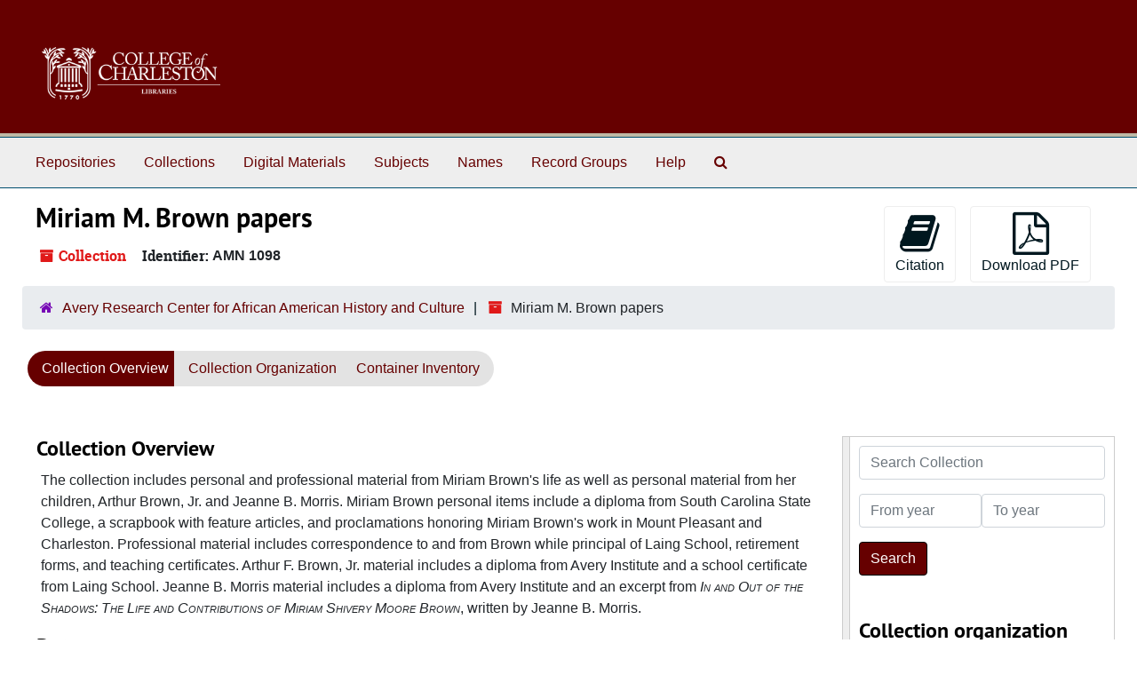

--- FILE ---
content_type: text/html;charset=utf-8
request_url: https://findingaids.library.cofc.edu/repositories/3/resources/171
body_size: 8360
content:
<!DOCTYPE html>
<html lang="en">
<head>
	<meta charset="utf-8"/>
	<meta http-equiv="X-UA-Compatible" content="IE=edge"/>
	<meta name="viewport" content="width=device-width, initial-scale=1">
	<link rel="icon" type="image/png" href="/favicon-AS.png">
<link rel="icon" type="image/svg+xml" href="/favicon-AS.svg">

	<title>Collection: Miriam M. Brown papers | ArchivesSpace Public Interface</title>
	<meta name="csrf-param" content="authenticity_token" />
<meta name="csrf-token" content="qVEi2x2+tdcapz9Fb42tLIt+d2Vv1fhM+3PogvnIJ3EbsmKuogOLKeDFCxn5Npi29FJsGF6WIYBdT2UKBip43g==" />

		<meta name="referrer" content="origin-when-cross-origin" />

	<script>
	 var APP_PATH = '/';
	 var SHOW_IDENTIFIERS_IN_TREE = false;
	</script>

	<link rel="stylesheet" media="all" href="/assets/application-67cf249e227fdae75e9158bdac2224e4916dbbf18ad7ca8232c0b03f7af59b26.css" />
	<script src="/assets/application-589dd4e86c691634ac2aec1683b4c758133e463261a6795a9e45d0f75b93fad7.js"></script>

	  <script type="application/ld+json">
    {
  "@context": "http://schema.org/",
  "@id": "https://findingaids.library.cofc.edu/repositories/3/resources/171",
  "@type": [
    "Collection",
    "ArchiveComponent"
  ],
  "name": "Miriam M. Brown papers",
  "identifier": "AMN 1098",
  "description": "Miriam M. Brown (1901-2002) worked as an educator for fifty-two years at multiple schools in Charleston and Mount Pleasant, South Carolina. She received numerous recognitions for her work in the community, including a proclamation from the town of Mount Pleasant declaring October 12th of each year as Miriam Brown Memorial Day. Miriam married Arthur Felder Brown in 1928 and had two children, Arthur Felder Brown, Jr. and Jeanne Albertha Brown Morris.\n\nThe collection includes personal and professional material from Miriam Brown's life as well as personal material from her children, Arthur Brown, Jr. and Jeanne B. Morris. Miriam Brown personal items include a diploma from South Carolina State College, a scrapbook with feature articles, and proclamations honoring Miriam Brown's work in Mount Pleasant and Charleston. Professional material includes correspondence to and from Brown while principal of Laing School, retirement forms, and teaching certificates. The Arthur F. Brown, Jr. material includes a diploma from Avery Institute and a school certificate from Laing School. The Jeanne B. Morris materials include a diploma from Avery Institute and an excerpt from In and Out of the Shadows: The Life and Contributions of Miriam Shivery Moore Brown written by Jeanne B. Morris.",
  "creator": [
    {
      "@id": "https://findingaids.library.cofc.edu/agents/people/916",
      "@type": "Person",
      "name": "Brown, Miriam M., 1901-2002"
    }
  ],
  "dateCreated": [
    "Creation: 1922-2002"
  ],
  "materialExtent": [
    {
      "@type": "QuantitativeValue",
      "unitText": "linear feet",
      "value": "0.75"
    }
  ],
  "about": [
    {
      "@type": "Intangible",
      "name": "African American school principals -- South Carolina -- Mount Pleasant"
    },
    {
      "@type": "Intangible",
      "name": "African American teachers -- South Carolina -- Mount Pleasant"
    },
    {
      "@type": "Intangible",
      "name": "African Americans -- Education -- South Carolina -- History -- 20th century"
    },
    {
      "@type": "Intangible",
      "name": "African Americans -- Education -- South Carolina -- Mount Pleasant"
    },
    {
      "@type": "Intangible",
      "name": "African Americans -- South Carolina -- Mount Pleasant"
    },
    {
      "@type": "Intangible",
      "name": "Public schools -- South Carolina -- History -- 20th century"
    },
    {
      "@type": "Person",
      "name": "Brown, Arthur Felder, Jr."
    },
    {
      "@type": "Person",
      "name": "Brown, Miriam M., 1901-2002"
    },
    {
      "@type": "Person",
      "name": "Morris, Jeanne"
    },
    {
      "@type": "Organization",
      "name": "Avery Normal Institute"
    },
    {
      "@type": "Organization",
      "name": "Laing Elementary School (Mount Pleasant, S.C.)"
    },
    {
      "@type": "Organization",
      "name": "Laing High School (Mount Pleasant, S.C.)"
    },
    {
      "@type": "Organization",
      "name": "Laing Normal and Industrial School (Mount Pleasant, S.C.)"
    }
  ],
  "inLanguage": [
    {
      "@type": "Language",
      "name": "English"
    }
  ],
  "holdingArchive": {
    "@id": "https://findingaids.library.cofc.edu/repositories/3",
    "@type": "ArchiveOrganization",
    "name": "Avery Research Center for African American History and Culture",
    "address": {
      "@type": "PostalAddress",
      "streetAddress": [
        "125 Bull Street"
      ],
      "addressLocality": "Charleston",
      "addressRegion": "South Carolina",
      "postalCode": "29424",
      "addressCountry": "United States"
    },
    "telephone": [
      "843-953-7608"
    ]
  }
}
  </script>


		<!-- Begin plugin layout -->
		 <link rel="stylesheet" media="screen" href="/assets/custom.css" />
<!-- Global site tag (gtag.js) - Google Analytics -->
<script async src="https://www.googletagmanager.com/gtag/js?id=UA-130851742-1"></script>
<script>
  window.dataLayer = window.dataLayer || [];
  function gtag(){dataLayer.push(arguments);}
  gtag('js', new Date());

  gtag('config', 'UA-130851742-1');
</script>


		<!-- End plugin layout -->
		<!-- Begin plugin layout -->
		
		<!-- End plugin layout -->
		<!-- Begin plugin layout -->
		
		<!-- End plugin layout -->
		<!-- Begin plugin layout -->
		
		<!-- End plugin layout -->

<!-- HTML5 shim and Respond.js for IE8 support of HTML5 elements and media queries -->
<!-- WARNING: Respond.js doesn't work if you view the page via file:// -->
<!--[if lt IE 9]>
	<script src="https://oss.maxcdn.com/html5shiv/3.7.3/html5shiv.min.js"></script>
	<script src="https://oss.maxcdn.com/respond/1.4.2/respond.min.js"></script>
<![endif]-->
</head>

<body class="min-h-screen d-flex flex-column">

		<!-- Begin plugin layout -->
		
		<!-- End plugin layout -->
		<!-- Begin plugin layout -->
		
		<!-- End plugin layout -->
		<!-- Begin plugin layout -->
		
		<!-- End plugin layout -->
		<!-- Begin plugin layout -->
		
		<!-- End plugin layout -->

	<div class="skipnav">
  <a class="sr-only sr-only-focusable" href="#maincontent">Skip to main content</a>
</div>


	<div class="container-fluid no-pad">
		<section id="header">
  <div class="d-flex row align-items-center px-4">
    <div class="col-sm-9">
     <a href="/"><img class="logo" src="/assets/images/libra-w.png" alt="ArchivesSpace - a community served by Lyrasis." /></a>
    </div>
</section>

		<section id="navigation">
  <nav class="navbar navbar-expand-lg navbar-light navbar-default bg-light p-0" aria-label="top-level navigation">
      <button type="button" class="navbar-toggler m-2 ml-auto" data-toggle="collapse" data-target="#collapsemenu" aria-expanded="false">
        <div class="container">
          <span class="sr-only">Navigation menu for smaller devices</span>
          <span class="navbar-toggler-icon"></span>
        </div>
      </button>
      <div class="collapse navbar-collapse top-bar pl-4" id="collapsemenu">
        <ul class="navbar-nav mr-auto">
            <li class="nav-item p-2">
              <a class="nav-link" href="/repositories">Repositories</a>
            </li>
            <li class="nav-item p-2">
              <a class="nav-link" href="/repositories/resources">Collections</a>
            </li>
            <li class="nav-item p-2">
              <a class="nav-link" href="/objects?limit=digital_object">Digital Materials</a>
            </li>
            <li class="nav-item p-2">
              <a class="nav-link" href="/subjects">Subjects</a>
            </li>
            <li class="nav-item p-2">
              <a class="nav-link" href="/agents">Names</a>
            </li>
            <li class="nav-item p-2">
              <a class="nav-link" href="/classifications">Record Groups</a>
            </li>
            <li class="nav-item p-2">
              <a class="nav-link" href="/help"><span class="translation_missing" title="translation missing: en.Help">Help</span></a>
            </li>
            <li class="nav-item p-2"><a class="nav-link" href="/search?reset=true" title="Search The Archives">
                <span class="fa fa-search" aria-hidden="true"></span>
                <span class="sr-only">Search The Archives</span>
              </a>
            </li>
        </ul>
      </div>
  </nav>
</section>

	</div>

	<section id="content" class="container-fluid mt-2 pt-2 flex-grow-1">
		<a name="maincontent" id="maincontent"></a>
		
		<a name="main" title="Main Content"></a>
<div id="main-content" class="row">
  <div id="info_row" class="col-12">
    <div class="d-flex flex-column flex-md-row">
      <div class="information flex-grow-1">
        

<h1>
    Miriam M. Brown papers
</h1>


<div class="badge-and-identifier">
  <div class="record-type-badge resource">
    <i class="fa fa-archive"></i>&#160;Collection 
  </div>
    <div class="identifier">
      <span class="id-label">Identifier:</span>&#160;<span class="component">AMN 1098</span>
    </div>
</div>

      </div>
      <div class="page_actions">
        <div title="Page Actions" class="d-flex justify-content-end">
    <div class="large-badge text-center resource p-1">
        <form id="cite_sub" action="/cite" accept-charset="UTF-8" method="post"><input name="utf8" type="hidden" value="&#x2713;" autocomplete="off" /><input type="hidden" name="authenticity_token" value="ivbctiqzDTs0jwnQ9K0lA16hhIm0MCqGVVFNgvZmJcU9JcaNkk20Ms52Cd1OEe/z+/E+x4gKYpof9z31pJI2mg==" autocomplete="off" />
  <input type="hidden" name="uri" id="uri" value="/repositories/3/resources/171" autocomplete="off" />
  <input type="hidden" name="cite" id="cite" value="[Identification of item], Miriam M. Brown Papers, Avery Research Center, College of Charleston, Charleston, SC, USA." autocomplete="off" />
  <button type="submit" class="btn page_action request btn-default">
    <i class="fa fa-book fa-3x"></i><br/>
    Citation
  </button>
</form>
    </div>
    <div class="large-badge text-center resource p-1">
        
    </div>
    <div class="large-badge text-center resource p-1">
        

    <form id="print_form" action="/repositories/3/resources/171/pdf" accept-charset="UTF-8" method="post"><input name="utf8" type="hidden" value="&#x2713;" autocomplete="off" /><input type="hidden" name="authenticity_token" value="0URoi/dSzNliGIDdcPiwlsjphQ+chkLTjI0cFH3iUm2OCCO+QqA11WYtXsJjpwHcIeekEq0klsoyixpqMI7EKg==" autocomplete="off" />
      <input type="hidden" name="base_token" id="base_token" value="3055b671e54bab0e52b1e2904c314f9a" autocomplete="off" />
      <input type="hidden" name="token" id="token" value="" autocomplete="off" />
      <button id="print_button" class="btn btn-default page_action print">
        <i class="fa fa-file-pdf-o fa-3x"></i><br/>
        <span class="print-label">Download PDF</span><span class="generating-label" style="display: none">Generating</span>
      </button>
</form>
    </div>
    <div class="large-badge text-center resource p-1">
            <a id="staff-link" href="#" class="btn btn-default page_action staff d-none" target="_blank">
        <i class="fa fa-pencil fa-3x"></i>
        <br/>
        Staff Only
    </a>

    </div>
</div>

      </div>
    </div>
  </div>
</div>
<div class="row">
    <div class="container-fluid p-0 clear">
    <nav aria-label="hierarchical navigation">
      <ul class="breadcrumb">
	<li>
	  <span class='record-type-badge repository' aria-hidden='true'>       <i class='fa fa-home'></i>     </span>
	    <a href='/repositories/3'>
		Avery Research Center for African American History and Culture
	    </a>
	</li>
	<li>
	  <span class='record-type-badge resource' aria-hidden='true'>       <i class='fa fa-archive'></i>     </span>
	    Miriam M. Brown papers
	</li>
      </ul>
    </nav>
</div>

</div>

<div class="row" id="tabs">
  <div class="col-sm-9 text-center tabbing navbar navbar-default">
    <ul class="tabbing nav nav-pills">
        <li class="nav-item">

    <a class="active nav-link" aria-current="page" href="#">Collection Overview</a>
  </li>

        <li class="nav-item">

    <a class="nav-link" href="/repositories/3/resources/171/collection_organization">Collection Organization</a>
  </li>

        <li class="nav-item">

    <a class="nav-link" href="/repositories/3/resources/171/inventory">Container Inventory</a>
  </li>

      
    </ul>
  </div>
</div>



<div class="row mt-5 flex-column flex-lg-row" id="notes_row">
  <div
    id="sidebar"
    class="h-max col-12 col-lg-3 sidebar sidebar-container resizable-sidebar order-1 infinite-tree-sidebar"
    data-sidebar-position="right"
    
  >
   <a name="search" title="Search within collection"></a>
<div class="search">

  <form class="form-horizontal container mx-0 mb-5" action="/repositories/3/resources/171/search" accept-charset="UTF-8" method="get"><input name="utf8" type="hidden" value="&#x2713;" autocomplete="off" />

    <div class="form-group row">
      <label class="sr-only" for="filter_q0">Search Collection</label>
      <input type="text" name="filter_q[]" id="filter_q0" placeholder="Search Collection" class="form-control" />
    </div>

    <div class="form-group row gap-x-3">
      <input type="hidden" name="op[]" id="op_" value="" autocomplete="off" />
      <input type="hidden" name="field[]" id="field_" value="" autocomplete="off" />
      <input type="hidden" name="limit" id="limit" value="" autocomplete="off" />
      <input type="hidden" name="q[]" id="q_" value="*" autocomplete="off" />

      <div class="year_from p-0 flex-grow-1">
        <label class="sr-only" for="filter_from_year">From year</label>
        <input type="text" name="filter_from_year" id="filter_from_year" size="4" maxlength="4" placeholder="From year" class="form-control" />
      </div>

      <div class="year_to p-0 flex-grow-1">
        <label class="sr-only" for="filter_to_year">To year</label>
        <input type="text" name="filter_to_year" id="filter_to_year" size="4" maxlength="4" placeholder="To year" class="form-control" />
      </div>

    </div>

    <div class="form-group row">
      <input type="submit" name="commit" value="Search" class="btn btn-primary" data-disable-with="Search" />
    </div>

</form>
</div>

   <script src="/assets/largetree-72b4229592416085346cda5f0ac7f94abffb7a26be4058aaf1cbe79e03a1118b.js"></script>
<script src="/assets/tree_renderer-e64dd44d07976947542a99f3f3b2887aa4e50e22ad71655ebc5aa6c3ae49aa45.js"></script>

<h2>Collection organization</h2>
<div class="infinite-tree-view largetree-container" id='tree-container' style="height: 600px"></div>

<script>

    var root_uri = '/repositories/3/resources/171';
    var should_link_to_record = true;

    var tree = new LargeTree(new TreeDataSource(root_uri + '/tree'),
        $('#tree-container'),
        root_uri,
        true,
        new SimpleRenderer(should_link_to_record),
        function() {
            var tree_id = TreeIds.uri_to_tree_id('/repositories/3/resources/171');
            tree.setCurrentNode(tree_id, function() {
                // scroll to selected node
                tree.elt.scrollTo('#'+tree_id, 0, {offset: -50});
            });
        },
        function(current_node, tree) {
          tree.expandNode(current_node);
        });
</script>

 </div>
  <div class="col-12 col-lg-9 px-3 resizable-content-pane">
    
    <!-- Look for '_inherited' and '*_inherited' properties -->
<div class="upper-record-details">
      
    <div class="abstract single_note" >
     <h2>Collection Overview</h2>
         <div class="subnote mr-2">
           
<div class="wrap-anywhere note-content">

    <p>The collection includes personal and professional material from Miriam Brown's life as well as personal material from her children, Arthur Brown, Jr. and Jeanne B. Morris. Miriam Brown personal items include a diploma from South Carolina State College, a scrapbook with feature articles, and proclamations honoring Miriam Brown's work in Mount Pleasant and Charleston. Professional material includes correspondence to and from Brown while principal of Laing School, retirement forms, and teaching certificates. Arthur F. Brown, Jr. material includes a diploma from Avery Institute and a school certificate from Laing School. Jeanne B. Morris material includes a diploma from Avery Institute and an excerpt from <span class="italic title">In and Out of the Shadows: The Life and Contributions of Miriam Shivery Moore Brown</span>, written by Jeanne B. Morris.</p>
</div>

         </div>
    </div>


      <h2>Dates</h2>
      <ul class="dates-is-single-date">
        <li class="dates"> 
            Creation: 1922-2002 
        </li>
</ul>



      
  <h2>Creator</h2>
  <ul class="present_list agents_list">
      <li>


        <a href="/agents/people/916">Brown, Miriam M., 1901-2002</a>
        (Person)
      </li>
  </ul>


        
    <div class="accessrestrict single_note" >
     <h2>Access Restrictions</h2>
         <div class="subnote mr-2">
           
<div class="wrap-anywhere note-content">

    <p>No restrictions.</p>
</div>

         </div>
    </div>

        
    <div class="userestrict single_note" >
     <h2>Copyright Notice</h2>
         <div class="subnote mr-2">
           
<div class="wrap-anywhere note-content">

    <p>The nature of the Avery Research Center's archival holdings means that copyright or other information about restrictions may be difficult or even impossible to determine despite reasonable efforts. The Avery Research Center claims only physical ownership of most archival materials.<br /><br /> The materials from our collections are made available for use in research, teaching, and private study, pursuant to U.S. copyright law. The user must assume full responsibility for any use of the materials, including but not limited to, infringement of copyright and publication rights of reproduced materials. Any materials used for academic research or otherwise should be fully credited with the source.</p>
</div>

         </div>
    </div>

        
    <div class="bioghist single_note" >
     <h2>Biographical Note</h2>
         <div class="subnote mr-2">
           
<div class="wrap-anywhere note-content">

    <div class="position-relative mb-3 d-flex flex-column align-items-start" data-js="readmore">
      <input
        type="checkbox"
        id="bioghist_readmore_c83ec129-f053-4474-9dac-81fb5cbd5b18"
        class="readmore__state order-1 bottom-0 visually-hidden"
        aria-expanded="false"
        aria-controls="bioghist_readmore_content"
      />
      <label for="bioghist_readmore_c83ec129-f053-4474-9dac-81fb5cbd5b18" class="readmore__label order-1" tabindex="0">
        <span class="readmore__label--more">See more <i class="fa fa-chevron-down"></i></span>
        <span class="readmore__label--less">See less <i class="fa fa-chevron-up"></i></span>
      </label>
      <section
        id="bioghist_readmore_content"
        class="readmore__content order-0"
        role="region"
        aria-labelledby="bioghist_readmore_c83ec129-f053-4474-9dac-81fb5cbd5b18"
      >
        <p>Miriam Shivery Moore Brown was born in Charleston, South Carolina to Henry and Josephine Moore in 1901. She was a 1922 Avery Normal Institute graduate and received a Bachelor of Science in Education from South Carolina State College in 1956.<br /><br /> Miriam M. Brown worked as an educator for fifty-two years at multiple schools in Charleston and Mount Pleasant including Laing Industrial School, Laing Elementary School, Simonton School, Gregory School, and Whiteside Elementary School. She taught at various grade levels and served as Principal of Gregory School and Laing School and as Assistant Principal of Whiteside Elementary until her retirement in 1970.<br /><br /> She married Arthur Felder Brown in 1928 and had two children, Arthur Felder Brown, Jr. and Jeanne Albertha Brown Morris, both of whom graduated from Avery Institute.<br /><br /> Miriam received numerous recognitions for her work to the community including a proclamation from the town of Mount Pleasant declaring October 12th of each year as Miriam Brown Memorial Day.<br /><br /> Miriam lived to be one hundred years old, passing away in 2002.</p>
      </section>
    </div>
</div>

         </div>
    </div>


        <h2>
          Full Extent
        </h2>
        <p class="extent">
          
          0.75 linear feet (3 Boxes)
        </p>

      <h2>Language of Materials</h2>
        <p class="language">
	  English
	</p>

    


      
      
      
      
</div>

    <div class="acc_holder clear-both">
      <div id="res_accordion" class="accordion">
	  <div class="card">
    <div class="card-header">
      <h2 class="card-title mb-0">
        <a class="accordion-toggle" data-toggle="collapse" data-target="#add_desc" aria-controls="add_desc" aria-expanded="true">
          Additional Description
        </a>
      </h2>
    </div>
    <div id="add_desc" class="collapse show note_panel">
      <div class="card-body">
        	    <div class="note">
	      
    <div class="abstract single_note" >
     <h3>Abstract</h3>
        
<div class="wrap-anywhere note-content">

    <p>Miriam M. Brown (1901-2002) worked as an educator for fifty-two years at multiple schools in Charleston and Mount Pleasant, South Carolina. She received numerous recognitions for her work in the community, including a proclamation from the town of Mount Pleasant declaring October 12th of each year as Miriam Brown Memorial Day. Miriam married Arthur Felder Brown in 1928 and had two children, Arthur Felder Brown, Jr. and Jeanne Albertha Brown Morris.<br/><br/>The collection includes personal and professional material from Miriam Brown's life as well as personal material from her children, Arthur Brown, Jr. and Jeanne B. Morris. Miriam Brown personal items include a diploma from South Carolina State College, a scrapbook with feature articles, and proclamations honoring Miriam Brown's work in Mount Pleasant and Charleston. Professional material includes correspondence to and from Brown while principal of Laing School, retirement forms, and teaching certificates. The Arthur F. Brown, Jr. material includes a diploma from Avery Institute and a school certificate from Laing School. The Jeanne B. Morris materials include a diploma from Avery Institute and an excerpt from <span class="italic title">In and Out of the Shadows: The Life and Contributions of Miriam Shivery Moore Brown</span> written by Jeanne B. Morris.</p>
</div>

    </div>

	    </div>
	    <div class="note">
	      
    <div class="arrangement single_note" >
     <h3>Collection Arrangement</h3>
         <div class="subnote mr-2">
           
<div class="wrap-anywhere note-content">

    <div class="note_orderedlist">
  <div class="enumeration-arabic">
    <ol>
        <li>Miriam M. Brown, 1922-2002</li>
        <li>Arthur Felder Brown, Jr., 1941-1947</li>
        <li>Jeanne Brown Morris, 1949-1997</li>
    </ol>
  </div>
</div>

</div>

         </div>
    </div>

	    </div>
	    <div class="note">
	      
    <div class="physdesc single_note" >
     <h3>Physical Description</h3>
        
<div class="wrap-anywhere note-content">

    <p>(2 archival boxes, 1 museum item)</p>
</div>

    </div>

	    </div>
	    <div class="note">
	      
    <div class="processinfo single_note" >
     <h3>Processing Information</h3>
         <div class="subnote mr-2">
           
<div class="wrap-anywhere note-content">

    <p>Processed by Melissa Bronheim, June 2010<br/><br/> Encoded by Melissa Bronheim, June 2010<br/><br/> Funding from the <extref ns2:actuate="onrequest" ns2:href="http://www.clir.org" ns2:show="new" ns2:title="Council on Library and Information Resources">Council on Library and Information Resources</extref> supported the collection processing and encoding of this finding aid.</p>
</div>

         </div>
    </div>

	    </div>

      </div>
    </div>
  </div>

      <div class="card">
    <div class="card-header">
      <h2 class="card-title mb-0">
        <a class="accordion-toggle" data-toggle="collapse" data-target="#agent_list" aria-controls="agent_list" aria-expanded="true">
          Related Names
        </a>
      </h2>
    </div>
    <div id="agent_list" class="collapse show note_panel">
      <div class="card-body">
        
  <h3>Subject</h3>
  <ul class="present_list agents_list">
      <li>


        <a href="/agents/people/954">Brown, Arthur Felder, Jr.</a>
        (Person)
      </li>
      <li>


        <a href="/agents/people/916">Brown, Miriam M., 1901-2002</a>
        (Person)
      </li>
      <li>


        <a href="/agents/people/955">Morris, Jeanne</a>
        (Person)
      </li>
      <li>


        <a href="/agents/corporate_entities/1404">Avery Normal Institute -- Alumni and alumnae</a>
        (Organization)
      </li>
      <li>


        <a href="/agents/corporate_entities/364">Laing Elementary School (Mount Pleasant, S.C.)</a>
        (Organization)
      </li>
      <li>


        <a href="/agents/corporate_entities/365">Laing High School (Mount Pleasant, S.C.)</a>
        (Organization)
      </li>
      <li>


        <a href="/agents/corporate_entities/366">Laing Normal and Industrial School (Mount Pleasant, S.C.)</a>
        (Organization)
      </li>
  </ul>

      </div>
    </div>
  </div>

	    <div class="card">
    <div class="card-header">
      <h2 class="card-title mb-0">
        <a class="accordion-toggle" data-toggle="collapse" data-target="#subj_list" aria-controls="subj_list" aria-expanded="true">
          Subjects
        </a>
      </h2>
    </div>
    <div id="subj_list" class="collapse show note_panel">
      <div class="card-body">
        








  <h3>Topical</h3>
  <ul class="present_list subjects_list">
      <li>
      	<a href="/subjects/1422">African American school principals -- South Carolina -- Mount Pleasant</a>
      </li>
      <li>
      	<a href="/subjects/1423">African American teachers -- South Carolina -- Mount Pleasant</a>
      </li>
      <li>
      	<a href="/subjects/460">African Americans -- Education  -- South Carolina -- History -- 20th century</a>
      </li>
      <li>
      	<a href="/subjects/1425">African Americans -- Education  -- South Carolina -- Mount Pleasant</a>
      </li>
      <li>
      	<a href="/subjects/1426">African Americans -- South Carolina -- Mount Pleasant</a>
      </li>
      <li>
      	<a href="/subjects/523">Public schools -- South Carolina -- History -- 20th century</a>
      </li>
  </ul>

      </div>
    </div>
  </div>


	    <div class="card">
    <div class="card-header">
      <h2 class="card-title mb-0">
        <a class="accordion-toggle" data-toggle="collapse" data-target="#fa" aria-controls="fa" aria-expanded="true">
          Finding Aid &amp; Administrative Information
        </a>
      </h2>
    </div>
    <div id="fa" class="collapse show note_panel">
      <div class="card-body">
        
    <dl class="dl-horizontal-fa">
      
        <dt>Title</dt>
        <dd>Inventory of the Miriam M. Brown Papers, 1922 - 2002 AMN 1098</dd>


          <dt>Status</dt>
          <dd>
              <span class="translation_missing" title="translation missing: en.resource_finding_aid_status.Completed">Completed</span>
        </dd>

          <dt>Author</dt>
          <dd>
              Finding aid prepared by Processed by: Melissa Bronheim; machine-readable finding aid created by: Melissa Bronheim
          </dd>
          <dt>Description rules</dt>
          <dd>
              <span class="translation_missing" title="translation missing: en.enumerations.resource_finding_aid_description_rules.DACS">Dacs</span>
          </dd>
          <dt>Language of description</dt>
          <dd>
              English
          </dd>
          <dt>Script of description</dt>
          <dd>
              Latin
          </dd>
          <dt>Language of description note</dt>
          <dd>
              Description is in English
          </dd>
          <dt>Sponsor</dt>
          <dd>
              Funding from the Council on Library and Information Resources supported the collection processing and encoding of this finding aid.
          </dd>
    </dl>

      </div>
    </div>
  </div>

	      <div class="card">
    <div class="card-header">
      <h2 class="card-title mb-0">
        <a class="accordion-toggle" data-toggle="collapse" data-target="#repo_details" aria-controls="repo_details" aria-expanded="true">
          Repository Details
        </a>
      </h2>
    </div>
    <div id="repo_details" class="collapse show note_panel">
      <div class="card-body">
        <h3>Repository Details</h3>
<p> Part of the Avery Research Center for African American History and Culture Repository</p>
<div class="website">
  <a href="https://avery.charleston.edu/">https://avery.charleston.edu/</a>
</div>



<div class='contact_info'>
  <strong>Contact:</strong> <br/>
  <span class="street">
    125 Bull Street
    <br />
  </span>

     <span class="city">Charleston</span>
     <span class="region">South Carolina</span>
     <span class="post_code">29424</span>
     <span class="country">United States</span>

<br/>

   <span class="telephone">
       <i class="fa fa-phone" aria-hidden="true"></i> 843-953-7608
   </span><br/>

<!-- YEE HAW -->
<span class="email"><i class="fa fa-envelope" aria-hidden="true"></i> <a href="mailto:averyresearchcenter@cofc.edu" title="Send email">averyresearchcenter@cofc.edu</a></span>
<br/>
</div>



      </div>
    </div>
  </div>

      </div>
        
        
        
        
    </div>
    <script type="text/javascript" >initialize_accordion(".note_panel", "Expand All" , "Collapse All", true);
    </script>

  </div>
</div>

<script>
  document.querySelectorAll("[data-js='readmore']").forEach((el) => {
    new ReadMoreNotes(el);
  });
</script>

  <div class="modal fade" id="cite_modal" tabindex="-1" role="dialog" aria-modal="true" aria-labelledby="cite_modalLabel">
  <div class="modal-dialog modal-lg">
    <div class="modal-content">
      <header class="modal-header">
        <h2 class="modal-title h3" id="cite_modalLabel">Citation</h2>
        <button type="button" class="close" id="cite_modal_header_close" data-dismiss="modal" aria-label="Close">&times;</button>
      </header>
      <div class="modal-body">
        <section class="card">
  <header class="card-header">
    <h3 class="card-title mb-0">Cite Item</h3>
  </header>
  <div class="card-body d-flex align-items-center gap-x-3">
    <p id="item_citation" class="flex-grow-1 mb-0">[Identification of item], Miriam M. Brown Papers, Avery Research Center, College of Charleston, Charleston, SC, USA.</p>
    <button type="button" id="copy_item_citation" class="btn btn-primary flex-shrink-0 clip-btn" data-clipboard-target="#item_citation" aria-label="Copy item citation to clipboard">Copy to clipboard</button>
  </div>
</section>
<section class="card mt-3">
  <header class="card-header">
    <h3 class="card-title mb-0">Cite Item Description</h3>
  </header>
  <div class="card-body d-flex align-items-center gap-x-3">
    <p id="item_description_citation" class="flex-grow-1 mb-0">[Identification of item], Miriam M. Brown Papers, Avery Research Center, College of Charleston, Charleston, SC, USA. https://findingaids.library.cofc.edu/repositories/3/resources/171  Accessed  January 23, 2026.</p>
    <button type="button" id="copy_item_description_citation" class="btn btn-primary flex-shrink-0 clip-btn" data-clipboard-target="#item_description_citation" aria-label="Copy item description citation to clipboard">Copy to clipboard</button>
  </div>
</section>

      </div>
      <footer class="modal-footer">
        <button type="button" class="btn btn-secondary" id="cite_modal_footer_close" data-dismiss="modal" aria-label="Close">Close</button>
      </footer>
    </div>
  </div>
</div>

<script type ="text/javascript" >setupCite()</script>


	</section>

	<div class="container-fluid panel-footer p-3 bg-lightgray border-top-default">
  <div class="row">
     <div class="col-md-12">
	<h5>For more information about our repositories and answers to frequently asked questions, please <a href="https://findingaids.library.cofc.edu/help">visit the help page here.</a></h5>
     </div>
  </div>
</div>




			<script>
				FRONTEND_URL = "https://asadmin.library.cofc.edu";
				RECORD_URI = "/repositories/3/resources/171";
				STAFF_LINK_MODE = "edit";
			</script>

</body>
</html>
